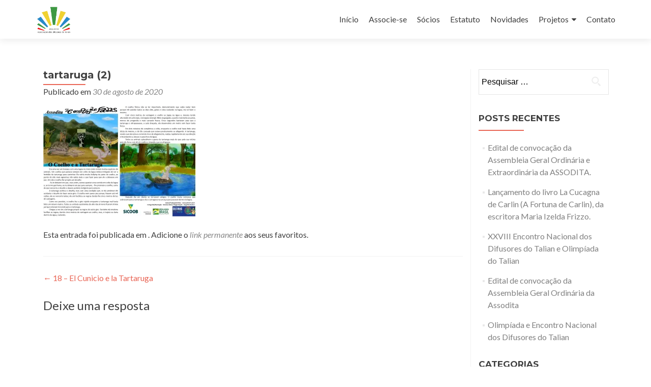

--- FILE ---
content_type: text/html; charset=UTF-8
request_url: https://mail.assodita.org.br/2020/08/30/18-el-cunicio-e-la-tartaruga/tartaruga-2/
body_size: 51547
content:
<!DOCTYPE html>

<html lang="pt-BR">

<head>

<meta charset="UTF-8">
<meta name="viewport" content="width=device-width, initial-scale=1">
<link rel="profile" href="http://gmpg.org/xfn/11">
<link rel="pingback" href="https://mail.assodita.org.br/xmlrpc.php">

<meta name='robots' content='index, follow, max-image-preview:large, max-snippet:-1, max-video-preview:-1' />

	<!-- This site is optimized with the Yoast SEO plugin v22.4 - https://yoast.com/wordpress/plugins/seo/ -->
	<title>tartaruga (2) - ASSODITA</title>
	<link rel="canonical" href="https://mail.assodita.org.br/2020/08/30/18-el-cunicio-e-la-tartaruga/tartaruga-2/" />
	<meta property="og:locale" content="pt_BR" />
	<meta property="og:type" content="article" />
	<meta property="og:title" content="tartaruga (2) - ASSODITA" />
	<meta property="og:url" content="https://mail.assodita.org.br/2020/08/30/18-el-cunicio-e-la-tartaruga/tartaruga-2/" />
	<meta property="og:site_name" content="ASSODITA" />
	<meta property="og:image" content="https://mail.assodita.org.br/2020/08/30/18-el-cunicio-e-la-tartaruga/tartaruga-2" />
	<meta property="og:image:width" content="1356" />
	<meta property="og:image:height" content="983" />
	<meta property="og:image:type" content="image/jpeg" />
	<meta name="twitter:card" content="summary_large_image" />
	<script type="application/ld+json" class="yoast-schema-graph">{"@context":"https://schema.org","@graph":[{"@type":"WebPage","@id":"https://mail.assodita.org.br/2020/08/30/18-el-cunicio-e-la-tartaruga/tartaruga-2/","url":"https://mail.assodita.org.br/2020/08/30/18-el-cunicio-e-la-tartaruga/tartaruga-2/","name":"tartaruga (2) - ASSODITA","isPartOf":{"@id":"https://assodita.org.br/#website"},"primaryImageOfPage":{"@id":"https://mail.assodita.org.br/2020/08/30/18-el-cunicio-e-la-tartaruga/tartaruga-2/#primaryimage"},"image":{"@id":"https://mail.assodita.org.br/2020/08/30/18-el-cunicio-e-la-tartaruga/tartaruga-2/#primaryimage"},"thumbnailUrl":"https://i0.wp.com/mail.assodita.org.br/wp-content/uploads/2020/08/tartaruga-2.jpg?fit=1356%2C983&ssl=1","datePublished":"2020-08-30T21:00:50+00:00","dateModified":"2020-08-30T21:00:50+00:00","breadcrumb":{"@id":"https://mail.assodita.org.br/2020/08/30/18-el-cunicio-e-la-tartaruga/tartaruga-2/#breadcrumb"},"inLanguage":"pt-BR","potentialAction":[{"@type":"ReadAction","target":["https://mail.assodita.org.br/2020/08/30/18-el-cunicio-e-la-tartaruga/tartaruga-2/"]}]},{"@type":"ImageObject","inLanguage":"pt-BR","@id":"https://mail.assodita.org.br/2020/08/30/18-el-cunicio-e-la-tartaruga/tartaruga-2/#primaryimage","url":"https://i0.wp.com/mail.assodita.org.br/wp-content/uploads/2020/08/tartaruga-2.jpg?fit=1356%2C983&ssl=1","contentUrl":"https://i0.wp.com/mail.assodita.org.br/wp-content/uploads/2020/08/tartaruga-2.jpg?fit=1356%2C983&ssl=1"},{"@type":"BreadcrumbList","@id":"https://mail.assodita.org.br/2020/08/30/18-el-cunicio-e-la-tartaruga/tartaruga-2/#breadcrumb","itemListElement":[{"@type":"ListItem","position":1,"name":"Início","item":"https://assodita.org.br/"},{"@type":"ListItem","position":2,"name":"18 &#8211; El Cunìcio e la Tartaruga","item":"https://mail.assodita.org.br/2020/08/30/18-el-cunicio-e-la-tartaruga/"},{"@type":"ListItem","position":3,"name":"tartaruga (2)"}]},{"@type":"WebSite","@id":"https://assodita.org.br/#website","url":"https://assodita.org.br/","name":"ASSODITA","description":"Associação dos Difusores do Talian","publisher":{"@id":"https://assodita.org.br/#organization"},"potentialAction":[{"@type":"SearchAction","target":{"@type":"EntryPoint","urlTemplate":"https://assodita.org.br/?s={search_term_string}"},"query-input":"required name=search_term_string"}],"inLanguage":"pt-BR"},{"@type":"Organization","@id":"https://assodita.org.br/#organization","name":"Assodita - Associação dos difusores do Talian","url":"https://assodita.org.br/","logo":{"@type":"ImageObject","inLanguage":"pt-BR","@id":"https://assodita.org.br/#/schema/logo/image/","url":"https://i0.wp.com/assodita.org.br/wp-content/uploads/2015/11/logo-site.png?fit=200%2C34&ssl=1","contentUrl":"https://i0.wp.com/assodita.org.br/wp-content/uploads/2015/11/logo-site.png?fit=200%2C34&ssl=1","width":200,"height":34,"caption":"Assodita - Associação dos difusores do Talian"},"image":{"@id":"https://assodita.org.br/#/schema/logo/image/"}}]}</script>
	<!-- / Yoast SEO plugin. -->


<link rel='dns-prefetch' href='//platform-api.sharethis.com' />
<link rel='dns-prefetch' href='//stats.wp.com' />
<link rel='dns-prefetch' href='//fonts.googleapis.com' />
<link rel='dns-prefetch' href='//v0.wordpress.com' />
<link rel='dns-prefetch' href='//i0.wp.com' />
<link rel='dns-prefetch' href='//jetpack.wordpress.com' />
<link rel='dns-prefetch' href='//s0.wp.com' />
<link rel='dns-prefetch' href='//public-api.wordpress.com' />
<link rel='dns-prefetch' href='//0.gravatar.com' />
<link rel='dns-prefetch' href='//1.gravatar.com' />
<link rel='dns-prefetch' href='//2.gravatar.com' />
<link rel='dns-prefetch' href='//widgets.wp.com' />
<link rel='dns-prefetch' href='//c0.wp.com' />
<link rel="alternate" type="application/rss+xml" title="Feed para ASSODITA &raquo;" href="https://mail.assodita.org.br/feed/" />
<link rel="alternate" type="application/rss+xml" title="Feed de comentários para ASSODITA &raquo;" href="https://mail.assodita.org.br/comments/feed/" />
<link rel="alternate" type="application/rss+xml" title="Feed de comentários para ASSODITA &raquo; tartaruga (2)" href="https://mail.assodita.org.br/2020/08/30/18-el-cunicio-e-la-tartaruga/tartaruga-2/feed/" />
<script type="text/javascript">
/* <![CDATA[ */
window._wpemojiSettings = {"baseUrl":"https:\/\/s.w.org\/images\/core\/emoji\/15.0.3\/72x72\/","ext":".png","svgUrl":"https:\/\/s.w.org\/images\/core\/emoji\/15.0.3\/svg\/","svgExt":".svg","source":{"concatemoji":"https:\/\/mail.assodita.org.br\/wp-includes\/js\/wp-emoji-release.min.js?ver=6.5.7"}};
/*! This file is auto-generated */
!function(i,n){var o,s,e;function c(e){try{var t={supportTests:e,timestamp:(new Date).valueOf()};sessionStorage.setItem(o,JSON.stringify(t))}catch(e){}}function p(e,t,n){e.clearRect(0,0,e.canvas.width,e.canvas.height),e.fillText(t,0,0);var t=new Uint32Array(e.getImageData(0,0,e.canvas.width,e.canvas.height).data),r=(e.clearRect(0,0,e.canvas.width,e.canvas.height),e.fillText(n,0,0),new Uint32Array(e.getImageData(0,0,e.canvas.width,e.canvas.height).data));return t.every(function(e,t){return e===r[t]})}function u(e,t,n){switch(t){case"flag":return n(e,"\ud83c\udff3\ufe0f\u200d\u26a7\ufe0f","\ud83c\udff3\ufe0f\u200b\u26a7\ufe0f")?!1:!n(e,"\ud83c\uddfa\ud83c\uddf3","\ud83c\uddfa\u200b\ud83c\uddf3")&&!n(e,"\ud83c\udff4\udb40\udc67\udb40\udc62\udb40\udc65\udb40\udc6e\udb40\udc67\udb40\udc7f","\ud83c\udff4\u200b\udb40\udc67\u200b\udb40\udc62\u200b\udb40\udc65\u200b\udb40\udc6e\u200b\udb40\udc67\u200b\udb40\udc7f");case"emoji":return!n(e,"\ud83d\udc26\u200d\u2b1b","\ud83d\udc26\u200b\u2b1b")}return!1}function f(e,t,n){var r="undefined"!=typeof WorkerGlobalScope&&self instanceof WorkerGlobalScope?new OffscreenCanvas(300,150):i.createElement("canvas"),a=r.getContext("2d",{willReadFrequently:!0}),o=(a.textBaseline="top",a.font="600 32px Arial",{});return e.forEach(function(e){o[e]=t(a,e,n)}),o}function t(e){var t=i.createElement("script");t.src=e,t.defer=!0,i.head.appendChild(t)}"undefined"!=typeof Promise&&(o="wpEmojiSettingsSupports",s=["flag","emoji"],n.supports={everything:!0,everythingExceptFlag:!0},e=new Promise(function(e){i.addEventListener("DOMContentLoaded",e,{once:!0})}),new Promise(function(t){var n=function(){try{var e=JSON.parse(sessionStorage.getItem(o));if("object"==typeof e&&"number"==typeof e.timestamp&&(new Date).valueOf()<e.timestamp+604800&&"object"==typeof e.supportTests)return e.supportTests}catch(e){}return null}();if(!n){if("undefined"!=typeof Worker&&"undefined"!=typeof OffscreenCanvas&&"undefined"!=typeof URL&&URL.createObjectURL&&"undefined"!=typeof Blob)try{var e="postMessage("+f.toString()+"("+[JSON.stringify(s),u.toString(),p.toString()].join(",")+"));",r=new Blob([e],{type:"text/javascript"}),a=new Worker(URL.createObjectURL(r),{name:"wpTestEmojiSupports"});return void(a.onmessage=function(e){c(n=e.data),a.terminate(),t(n)})}catch(e){}c(n=f(s,u,p))}t(n)}).then(function(e){for(var t in e)n.supports[t]=e[t],n.supports.everything=n.supports.everything&&n.supports[t],"flag"!==t&&(n.supports.everythingExceptFlag=n.supports.everythingExceptFlag&&n.supports[t]);n.supports.everythingExceptFlag=n.supports.everythingExceptFlag&&!n.supports.flag,n.DOMReady=!1,n.readyCallback=function(){n.DOMReady=!0}}).then(function(){return e}).then(function(){var e;n.supports.everything||(n.readyCallback(),(e=n.source||{}).concatemoji?t(e.concatemoji):e.wpemoji&&e.twemoji&&(t(e.twemoji),t(e.wpemoji)))}))}((window,document),window._wpemojiSettings);
/* ]]> */
</script>
<link rel='stylesheet' id='bxslider-css-css' href='https://mail.assodita.org.br/wp-content/plugins/kiwi-logo-carousel/third-party/jquery.bxslider/jquery.bxslider.css?ver=6.5.7' type='text/css' media='' />
<link rel='stylesheet' id='kiwi-logo-carousel-styles-css' href='https://mail.assodita.org.br/wp-content/plugins/kiwi-logo-carousel/custom-styles.css?ver=6.5.7' type='text/css' media='' />
<style id='wp-emoji-styles-inline-css' type='text/css'>

	img.wp-smiley, img.emoji {
		display: inline !important;
		border: none !important;
		box-shadow: none !important;
		height: 1em !important;
		width: 1em !important;
		margin: 0 0.07em !important;
		vertical-align: -0.1em !important;
		background: none !important;
		padding: 0 !important;
	}
</style>
<link rel='stylesheet' id='wp-block-library-css' href='https://c0.wp.com/c/6.5.7/wp-includes/css/dist/block-library/style.min.css' type='text/css' media='all' />
<style id='wp-block-library-inline-css' type='text/css'>
.has-text-align-justify{text-align:justify;}
</style>
<link rel='stylesheet' id='mediaelement-css' href='https://c0.wp.com/c/6.5.7/wp-includes/js/mediaelement/mediaelementplayer-legacy.min.css' type='text/css' media='all' />
<link rel='stylesheet' id='wp-mediaelement-css' href='https://c0.wp.com/c/6.5.7/wp-includes/js/mediaelement/wp-mediaelement.min.css' type='text/css' media='all' />
<style id='jetpack-sharing-buttons-style-inline-css' type='text/css'>
.jetpack-sharing-buttons__services-list{display:flex;flex-direction:row;flex-wrap:wrap;gap:0;list-style-type:none;margin:5px;padding:0}.jetpack-sharing-buttons__services-list.has-small-icon-size{font-size:12px}.jetpack-sharing-buttons__services-list.has-normal-icon-size{font-size:16px}.jetpack-sharing-buttons__services-list.has-large-icon-size{font-size:24px}.jetpack-sharing-buttons__services-list.has-huge-icon-size{font-size:36px}@media print{.jetpack-sharing-buttons__services-list{display:none!important}}.editor-styles-wrapper .wp-block-jetpack-sharing-buttons{gap:0;padding-inline-start:0}ul.jetpack-sharing-buttons__services-list.has-background{padding:1.25em 2.375em}
</style>
<style id='classic-theme-styles-inline-css' type='text/css'>
/*! This file is auto-generated */
.wp-block-button__link{color:#fff;background-color:#32373c;border-radius:9999px;box-shadow:none;text-decoration:none;padding:calc(.667em + 2px) calc(1.333em + 2px);font-size:1.125em}.wp-block-file__button{background:#32373c;color:#fff;text-decoration:none}
</style>
<style id='global-styles-inline-css' type='text/css'>
body{--wp--preset--color--black: #000000;--wp--preset--color--cyan-bluish-gray: #abb8c3;--wp--preset--color--white: #ffffff;--wp--preset--color--pale-pink: #f78da7;--wp--preset--color--vivid-red: #cf2e2e;--wp--preset--color--luminous-vivid-orange: #ff6900;--wp--preset--color--luminous-vivid-amber: #fcb900;--wp--preset--color--light-green-cyan: #7bdcb5;--wp--preset--color--vivid-green-cyan: #00d084;--wp--preset--color--pale-cyan-blue: #8ed1fc;--wp--preset--color--vivid-cyan-blue: #0693e3;--wp--preset--color--vivid-purple: #9b51e0;--wp--preset--gradient--vivid-cyan-blue-to-vivid-purple: linear-gradient(135deg,rgba(6,147,227,1) 0%,rgb(155,81,224) 100%);--wp--preset--gradient--light-green-cyan-to-vivid-green-cyan: linear-gradient(135deg,rgb(122,220,180) 0%,rgb(0,208,130) 100%);--wp--preset--gradient--luminous-vivid-amber-to-luminous-vivid-orange: linear-gradient(135deg,rgba(252,185,0,1) 0%,rgba(255,105,0,1) 100%);--wp--preset--gradient--luminous-vivid-orange-to-vivid-red: linear-gradient(135deg,rgba(255,105,0,1) 0%,rgb(207,46,46) 100%);--wp--preset--gradient--very-light-gray-to-cyan-bluish-gray: linear-gradient(135deg,rgb(238,238,238) 0%,rgb(169,184,195) 100%);--wp--preset--gradient--cool-to-warm-spectrum: linear-gradient(135deg,rgb(74,234,220) 0%,rgb(151,120,209) 20%,rgb(207,42,186) 40%,rgb(238,44,130) 60%,rgb(251,105,98) 80%,rgb(254,248,76) 100%);--wp--preset--gradient--blush-light-purple: linear-gradient(135deg,rgb(255,206,236) 0%,rgb(152,150,240) 100%);--wp--preset--gradient--blush-bordeaux: linear-gradient(135deg,rgb(254,205,165) 0%,rgb(254,45,45) 50%,rgb(107,0,62) 100%);--wp--preset--gradient--luminous-dusk: linear-gradient(135deg,rgb(255,203,112) 0%,rgb(199,81,192) 50%,rgb(65,88,208) 100%);--wp--preset--gradient--pale-ocean: linear-gradient(135deg,rgb(255,245,203) 0%,rgb(182,227,212) 50%,rgb(51,167,181) 100%);--wp--preset--gradient--electric-grass: linear-gradient(135deg,rgb(202,248,128) 0%,rgb(113,206,126) 100%);--wp--preset--gradient--midnight: linear-gradient(135deg,rgb(2,3,129) 0%,rgb(40,116,252) 100%);--wp--preset--font-size--small: 13px;--wp--preset--font-size--medium: 20px;--wp--preset--font-size--large: 36px;--wp--preset--font-size--x-large: 42px;--wp--preset--spacing--20: 0.44rem;--wp--preset--spacing--30: 0.67rem;--wp--preset--spacing--40: 1rem;--wp--preset--spacing--50: 1.5rem;--wp--preset--spacing--60: 2.25rem;--wp--preset--spacing--70: 3.38rem;--wp--preset--spacing--80: 5.06rem;--wp--preset--shadow--natural: 6px 6px 9px rgba(0, 0, 0, 0.2);--wp--preset--shadow--deep: 12px 12px 50px rgba(0, 0, 0, 0.4);--wp--preset--shadow--sharp: 6px 6px 0px rgba(0, 0, 0, 0.2);--wp--preset--shadow--outlined: 6px 6px 0px -3px rgba(255, 255, 255, 1), 6px 6px rgba(0, 0, 0, 1);--wp--preset--shadow--crisp: 6px 6px 0px rgba(0, 0, 0, 1);}:where(.is-layout-flex){gap: 0.5em;}:where(.is-layout-grid){gap: 0.5em;}body .is-layout-flex{display: flex;}body .is-layout-flex{flex-wrap: wrap;align-items: center;}body .is-layout-flex > *{margin: 0;}body .is-layout-grid{display: grid;}body .is-layout-grid > *{margin: 0;}:where(.wp-block-columns.is-layout-flex){gap: 2em;}:where(.wp-block-columns.is-layout-grid){gap: 2em;}:where(.wp-block-post-template.is-layout-flex){gap: 1.25em;}:where(.wp-block-post-template.is-layout-grid){gap: 1.25em;}.has-black-color{color: var(--wp--preset--color--black) !important;}.has-cyan-bluish-gray-color{color: var(--wp--preset--color--cyan-bluish-gray) !important;}.has-white-color{color: var(--wp--preset--color--white) !important;}.has-pale-pink-color{color: var(--wp--preset--color--pale-pink) !important;}.has-vivid-red-color{color: var(--wp--preset--color--vivid-red) !important;}.has-luminous-vivid-orange-color{color: var(--wp--preset--color--luminous-vivid-orange) !important;}.has-luminous-vivid-amber-color{color: var(--wp--preset--color--luminous-vivid-amber) !important;}.has-light-green-cyan-color{color: var(--wp--preset--color--light-green-cyan) !important;}.has-vivid-green-cyan-color{color: var(--wp--preset--color--vivid-green-cyan) !important;}.has-pale-cyan-blue-color{color: var(--wp--preset--color--pale-cyan-blue) !important;}.has-vivid-cyan-blue-color{color: var(--wp--preset--color--vivid-cyan-blue) !important;}.has-vivid-purple-color{color: var(--wp--preset--color--vivid-purple) !important;}.has-black-background-color{background-color: var(--wp--preset--color--black) !important;}.has-cyan-bluish-gray-background-color{background-color: var(--wp--preset--color--cyan-bluish-gray) !important;}.has-white-background-color{background-color: var(--wp--preset--color--white) !important;}.has-pale-pink-background-color{background-color: var(--wp--preset--color--pale-pink) !important;}.has-vivid-red-background-color{background-color: var(--wp--preset--color--vivid-red) !important;}.has-luminous-vivid-orange-background-color{background-color: var(--wp--preset--color--luminous-vivid-orange) !important;}.has-luminous-vivid-amber-background-color{background-color: var(--wp--preset--color--luminous-vivid-amber) !important;}.has-light-green-cyan-background-color{background-color: var(--wp--preset--color--light-green-cyan) !important;}.has-vivid-green-cyan-background-color{background-color: var(--wp--preset--color--vivid-green-cyan) !important;}.has-pale-cyan-blue-background-color{background-color: var(--wp--preset--color--pale-cyan-blue) !important;}.has-vivid-cyan-blue-background-color{background-color: var(--wp--preset--color--vivid-cyan-blue) !important;}.has-vivid-purple-background-color{background-color: var(--wp--preset--color--vivid-purple) !important;}.has-black-border-color{border-color: var(--wp--preset--color--black) !important;}.has-cyan-bluish-gray-border-color{border-color: var(--wp--preset--color--cyan-bluish-gray) !important;}.has-white-border-color{border-color: var(--wp--preset--color--white) !important;}.has-pale-pink-border-color{border-color: var(--wp--preset--color--pale-pink) !important;}.has-vivid-red-border-color{border-color: var(--wp--preset--color--vivid-red) !important;}.has-luminous-vivid-orange-border-color{border-color: var(--wp--preset--color--luminous-vivid-orange) !important;}.has-luminous-vivid-amber-border-color{border-color: var(--wp--preset--color--luminous-vivid-amber) !important;}.has-light-green-cyan-border-color{border-color: var(--wp--preset--color--light-green-cyan) !important;}.has-vivid-green-cyan-border-color{border-color: var(--wp--preset--color--vivid-green-cyan) !important;}.has-pale-cyan-blue-border-color{border-color: var(--wp--preset--color--pale-cyan-blue) !important;}.has-vivid-cyan-blue-border-color{border-color: var(--wp--preset--color--vivid-cyan-blue) !important;}.has-vivid-purple-border-color{border-color: var(--wp--preset--color--vivid-purple) !important;}.has-vivid-cyan-blue-to-vivid-purple-gradient-background{background: var(--wp--preset--gradient--vivid-cyan-blue-to-vivid-purple) !important;}.has-light-green-cyan-to-vivid-green-cyan-gradient-background{background: var(--wp--preset--gradient--light-green-cyan-to-vivid-green-cyan) !important;}.has-luminous-vivid-amber-to-luminous-vivid-orange-gradient-background{background: var(--wp--preset--gradient--luminous-vivid-amber-to-luminous-vivid-orange) !important;}.has-luminous-vivid-orange-to-vivid-red-gradient-background{background: var(--wp--preset--gradient--luminous-vivid-orange-to-vivid-red) !important;}.has-very-light-gray-to-cyan-bluish-gray-gradient-background{background: var(--wp--preset--gradient--very-light-gray-to-cyan-bluish-gray) !important;}.has-cool-to-warm-spectrum-gradient-background{background: var(--wp--preset--gradient--cool-to-warm-spectrum) !important;}.has-blush-light-purple-gradient-background{background: var(--wp--preset--gradient--blush-light-purple) !important;}.has-blush-bordeaux-gradient-background{background: var(--wp--preset--gradient--blush-bordeaux) !important;}.has-luminous-dusk-gradient-background{background: var(--wp--preset--gradient--luminous-dusk) !important;}.has-pale-ocean-gradient-background{background: var(--wp--preset--gradient--pale-ocean) !important;}.has-electric-grass-gradient-background{background: var(--wp--preset--gradient--electric-grass) !important;}.has-midnight-gradient-background{background: var(--wp--preset--gradient--midnight) !important;}.has-small-font-size{font-size: var(--wp--preset--font-size--small) !important;}.has-medium-font-size{font-size: var(--wp--preset--font-size--medium) !important;}.has-large-font-size{font-size: var(--wp--preset--font-size--large) !important;}.has-x-large-font-size{font-size: var(--wp--preset--font-size--x-large) !important;}
.wp-block-navigation a:where(:not(.wp-element-button)){color: inherit;}
:where(.wp-block-post-template.is-layout-flex){gap: 1.25em;}:where(.wp-block-post-template.is-layout-grid){gap: 1.25em;}
:where(.wp-block-columns.is-layout-flex){gap: 2em;}:where(.wp-block-columns.is-layout-grid){gap: 2em;}
.wp-block-pullquote{font-size: 1.5em;line-height: 1.6;}
</style>
<link rel='stylesheet' id='zerif_font-css' href='//fonts.googleapis.com/css?family=Lato%3A300%2C400%2C700%2C400italic%7CMontserrat%3A400%2C700%7CHomemade+Apple&#038;subset=latin%2Clatin-ext' type='text/css' media='all' />
<link rel='stylesheet' id='zerif_font_all-css' href='//fonts.googleapis.com/css?family=Open+Sans%3A300%2C300italic%2C400%2C400italic%2C600%2C600italic%2C700%2C700italic%2C800%2C800italic&#038;subset=latin&#038;ver=6.5.7' type='text/css' media='all' />
<link rel='stylesheet' id='zerif_bootstrap_style-css' href='https://mail.assodita.org.br/wp-content/themes/zerif-lite/css/bootstrap.css?ver=6.5.7' type='text/css' media='all' />
<link rel='stylesheet' id='zerif_fontawesome-css' href='https://mail.assodita.org.br/wp-content/themes/zerif-lite/css/font-awesome.min.css?ver=v1' type='text/css' media='all' />
<link rel='stylesheet' id='zerif_style-css' href='https://mail.assodita.org.br/wp-content/themes/zerif-lite/style.css?ver=v1' type='text/css' media='all' />
<style id='zerif_style-inline-css' type='text/css'>
body.home.page:not(.page-template-template-frontpage) {
			background-image: none !important;
		}
</style>
<link rel='stylesheet' id='zerif_responsive_style-css' href='https://mail.assodita.org.br/wp-content/themes/zerif-lite/css/responsive.css?ver=v1' type='text/css' media='all' />
<!--[if lt IE 9]>
<link rel='stylesheet' id='zerif_ie_style-css' href='https://mail.assodita.org.br/wp-content/themes/zerif-lite/css/ie.css?ver=v1' type='text/css' media='all' />
<![endif]-->
<link rel='stylesheet' id='msl-main-css' href='https://mail.assodita.org.br/wp-content/plugins/master-slider/public/assets/css/masterslider.main.css?ver=3.9.8' type='text/css' media='all' />
<link rel='stylesheet' id='msl-custom-css' href='https://mail.assodita.org.br/wp-content/uploads/master-slider/custom.css?ver=10.3' type='text/css' media='all' />
<link rel='stylesheet' id='jetpack_css-css' href='https://c0.wp.com/p/jetpack/13.3.2/css/jetpack.css' type='text/css' media='all' />
<script type="text/javascript" src="https://c0.wp.com/c/6.5.7/wp-includes/js/jquery/jquery.min.js" id="jquery-core-js"></script>
<script type="text/javascript" src="https://c0.wp.com/c/6.5.7/wp-includes/js/jquery/jquery-migrate.min.js" id="jquery-migrate-js"></script>
<!--[if lt IE 9]>
<script type="text/javascript" src="https://mail.assodita.org.br/wp-content/themes/zerif-lite/js/html5.js?ver=6.5.7" id="zerif_html5-js"></script>
<![endif]-->
<script type="text/javascript" src="//platform-api.sharethis.com/js/sharethis.js#source=googleanalytics-wordpress#product=ga&amp;property=5f5e7c68a86c6e0012410ffa" id="googleanalytics-platform-sharethis-js"></script>
<link rel="https://api.w.org/" href="https://mail.assodita.org.br/wp-json/" /><link rel="alternate" type="application/json" href="https://mail.assodita.org.br/wp-json/wp/v2/media/823" /><link rel="EditURI" type="application/rsd+xml" title="RSD" href="https://mail.assodita.org.br/xmlrpc.php?rsd" />
<meta name="generator" content="WordPress 6.5.7" />
<link rel='shortlink' href='https://wp.me/a6CRwu-dh' />
<link rel="alternate" type="application/json+oembed" href="https://mail.assodita.org.br/wp-json/oembed/1.0/embed?url=https%3A%2F%2Fmail.assodita.org.br%2F2020%2F08%2F30%2F18-el-cunicio-e-la-tartaruga%2Ftartaruga-2%2F" />
<link rel="alternate" type="text/xml+oembed" href="https://mail.assodita.org.br/wp-json/oembed/1.0/embed?url=https%3A%2F%2Fmail.assodita.org.br%2F2020%2F08%2F30%2F18-el-cunicio-e-la-tartaruga%2Ftartaruga-2%2F&#038;format=xml" />
<style type="text/css">
    .calnk a:hover {
        background-position:0 0;
        text-decoration:none;  
        color:#000000;
        border-bottom:1px dotted #000000;
     }
    .calnk a:visited {
        text-decoration:none;
        color:#000000;
        border-bottom:1px dotted #000000;
    }
    .calnk a {
        text-decoration:none; 
        color:#000000; 
        border-bottom:1px dotted #000000;
    }
    .calnk a span { 
        display:none; 
    }
    .calnk a:hover span {
        color:#333333; 
        background:#F6F79B; 
        display:block;
        position:absolute; 
        margin-top:1px; 
        padding:5px; 
        width:150px; 
        z-index:100;
        line-height:1.2em;
    }
    .calendar-table {
        border:0 !important;
        width:100% !important;
        border-collapse:separate !important;
        border-spacing:2px !important;
    }
    .calendar-heading {
        height:25px;
        text-align:center;
        background-color:#E4EBE3;
    }
    .calendar-next {
        width:20%;
        text-align:center;
        border:none;
    }
    .calendar-prev {
        width:20%;
        text-align:center;
        border:none;
    }
    .calendar-month {
        width:60%;
        text-align:center;
        font-weight:bold;
        border:none;
    }
    .normal-day-heading {
        text-align:center;
        width:25px;
        height:25px;
        font-size:0.8em;
        border:1px solid #DFE6DE;
        background-color:#EBF2EA;
    }
    .weekend-heading {
        text-align:center;
        width:25px;
        height:25px;
        font-size:0.8em;
        border:1px solid #DFE6DE;
        background-color:#EBF2EA;
        color:#FF0000;
    }
    .day-with-date {
        vertical-align:text-top;
        text-align:left;
        width:60px;
        height:60px;
        border:1px solid #DFE6DE;
    }
    .no-events {

    }
    .day-without-date {
        width:60px;
        height:60px;
        border:1px solid #E9F0E8;
    }
    span.weekend {
        color:#FF0000;
    }
    .current-day {
        vertical-align:text-top;
        text-align:left;
        width:60px;
        height:60px;
        border:1px solid #BFBFBF;
        background-color:#E4EBE3;
    }
    span.event {
        font-size:0.75em;
    }
    .kjo-link {
        font-size:0.75em;
        text-align:center;
    }
    .calendar-date-switcher {
        height:25px;
        text-align:center;
        border:1px solid #D6DED5;
        background-color:#E4EBE3;
    }
    .calendar-date-switcher form {
        margin:2px;
    }
    .calendar-date-switcher input {
        border:1px #D6DED5 solid;
        margin:0;
    }
    .calendar-date-switcher input[type=submit] {
        padding:3px 10px;
    }
    .calendar-date-switcher select {
        border:1px #D6DED5 solid;
        margin:0;
    }
    .calnk a:hover span span.event-title {
        padding:0;
        text-align:center;
        font-weight:bold;
        font-size:1.2em;
        margin-left:0px;
    }
    .calnk a:hover span span.event-title-break {
        width:96%;
        text-align:center;
        height:1px;
        margin-top:5px;
        margin-right:2%;
        padding:0;
        background-color:#000000;
        margin-left:0px;
    }
    .calnk a:hover span span.event-content-break {
        width:96%;
        text-align:center;
        height:1px;
        margin-top:5px;
        margin-right:2%;
        padding:0;
        background-color:#000000;
        margin-left:0px;
    }
    .page-upcoming-events {
        font-size:80%;
    }
    .page-todays-events {
        font-size:80%;
    }
    .calendar-table table,tbody,tr,td {
        margin:0 !important;
        padding:0 !important;
    }
    table.calendar-table {
        margin-bottom:5px !important;
    }
    .cat-key {
        width:100%;
        margin-top:30px;
        padding:5px;
        border:0 !important;
    }
    .cal-separate {
       border:0 !important;
       margin-top:10px;
    }
    table.cat-key {
       margin-top:5px !important;
       border:1px solid #DFE6DE !important;
       border-collapse:separate !important;
       border-spacing:4px !important;
       margin-left:2px !important;
       width:99.5% !important;
       margin-bottom:5px !important;
    }
    .cat-key td {
       border:0 !important;
    }
</style>
<script type='text/javascript' data-cfasync='false'>var _mmunch = {'front': false, 'page': false, 'post': false, 'category': false, 'author': false, 'search': false, 'attachment': false, 'tag': false};_mmunch['post'] = true; _mmunch['postData'] = {"ID":823,"post_name":"tartaruga-2","post_title":"tartaruga (2)","post_type":"attachment","post_author":"2","post_status":"inherit"}; _mmunch['postCategories'] = []; _mmunch['postTags'] = false; _mmunch['postAuthor'] = {"name":"ASSODITA Assoc. do Difusores do Talian","ID":2};_mmunch['attachment'] = true;</script><script data-cfasync="false" src="//a.mailmunch.co/app/v1/site.js" id="mailmunch-script" data-plugin="mc_mm" data-mailmunch-site-id="102823" async></script><script>var ms_grabbing_curosr = 'https://mail.assodita.org.br/wp-content/plugins/master-slider/public/assets/css/common/grabbing.cur', ms_grab_curosr = 'https://mail.assodita.org.br/wp-content/plugins/master-slider/public/assets/css/common/grab.cur';</script>
<meta name="generator" content="MasterSlider 3.9.8 - Responsive Touch Image Slider | avt.li/msf" />
	<style>img#wpstats{display:none}</style>
		<script>
(function() {
	(function (i, s, o, g, r, a, m) {
		i['GoogleAnalyticsObject'] = r;
		i[r] = i[r] || function () {
				(i[r].q = i[r].q || []).push(arguments)
			}, i[r].l = 1 * new Date();
		a = s.createElement(o),
			m = s.getElementsByTagName(o)[0];
		a.async = 1;
		a.src = g;
		m.parentNode.insertBefore(a, m)
	})(window, document, 'script', 'https://google-analytics.com/analytics.js', 'ga');

	ga('create', 'UA-59103285-9', 'auto');
			ga('send', 'pageview');
	})();
</script>
<style type="text/css" id="custom-background-css">
body.custom-background { background-image: url("https://assodita.org.br/wp-content/uploads/2015/08/dezem-e1440599704210.jpg"); background-position: center top; background-size: auto; background-repeat: repeat; background-attachment: fixed; }
</style>
	<link rel="icon" href="https://i0.wp.com/mail.assodita.org.br/wp-content/uploads/2021/05/cropped-Assodita-1.jpeg?fit=32%2C32&#038;ssl=1" sizes="32x32" />
<link rel="icon" href="https://i0.wp.com/mail.assodita.org.br/wp-content/uploads/2021/05/cropped-Assodita-1.jpeg?fit=192%2C192&#038;ssl=1" sizes="192x192" />
<link rel="apple-touch-icon" href="https://i0.wp.com/mail.assodita.org.br/wp-content/uploads/2021/05/cropped-Assodita-1.jpeg?fit=180%2C180&#038;ssl=1" />
<meta name="msapplication-TileImage" content="https://i0.wp.com/mail.assodita.org.br/wp-content/uploads/2021/05/cropped-Assodita-1.jpeg?fit=270%2C270&#038;ssl=1" />

</head>


	<body class="attachment attachment-template-default single single-attachment postid-823 attachmentid-823 attachment-jpeg wp-custom-logo _masterslider _ms_version_3.9.8 group-blog" >



<div id="mobilebgfix">
	<div class="mobile-bg-fix-img-wrap">
		<div class="mobile-bg-fix-img"></div>
	</div>
	<div class="mobile-bg-fix-whole-site">


<header id="home" class="header" itemscope="itemscope" itemtype="http://schema.org/WPHeader">

	<div id="main-nav" class="navbar navbar-inverse bs-docs-nav" role="banner">

		<div class="container">

			
			<div class="navbar-header responsive-logo">

				<button class="navbar-toggle collapsed" type="button" data-toggle="collapse" data-target=".bs-navbar-collapse">

				<span class="sr-only">Alternar navegação</span>

				<span class="icon-bar"></span>

				<span class="icon-bar"></span>

				<span class="icon-bar"></span>

				</button>

					<div class="navbar-brand" itemscope itemtype="http://schema.org/Organization">

						<a href="https://mail.assodita.org.br/" class="custom-logo-link" rel="home"><img width="1028" height="904" src="https://i0.wp.com/mail.assodita.org.br/wp-content/uploads/2021/05/cropped-Assodita.jpeg?fit=1028%2C904&amp;ssl=1" class="custom-logo" alt="ASSODITA" decoding="async" fetchpriority="high" srcset="https://i0.wp.com/mail.assodita.org.br/wp-content/uploads/2021/05/cropped-Assodita.jpeg?w=1028&amp;ssl=1 1028w, https://i0.wp.com/mail.assodita.org.br/wp-content/uploads/2021/05/cropped-Assodita.jpeg?resize=300%2C264&amp;ssl=1 300w, https://i0.wp.com/mail.assodita.org.br/wp-content/uploads/2021/05/cropped-Assodita.jpeg?resize=1024%2C900&amp;ssl=1 1024w, https://i0.wp.com/mail.assodita.org.br/wp-content/uploads/2021/05/cropped-Assodita.jpeg?resize=768%2C675&amp;ssl=1 768w" sizes="(max-width: 1028px) 100vw, 1028px" data-attachment-id="1013" data-permalink="https://mail.assodita.org.br/cropped-assodita-jpeg/" data-orig-file="https://i0.wp.com/mail.assodita.org.br/wp-content/uploads/2021/05/cropped-Assodita.jpeg?fit=1028%2C904&amp;ssl=1" data-orig-size="1028,904" data-comments-opened="1" data-image-meta="{&quot;aperture&quot;:&quot;0&quot;,&quot;credit&quot;:&quot;&quot;,&quot;camera&quot;:&quot;&quot;,&quot;caption&quot;:&quot;&quot;,&quot;created_timestamp&quot;:&quot;0&quot;,&quot;copyright&quot;:&quot;&quot;,&quot;focal_length&quot;:&quot;0&quot;,&quot;iso&quot;:&quot;0&quot;,&quot;shutter_speed&quot;:&quot;0&quot;,&quot;title&quot;:&quot;&quot;,&quot;orientation&quot;:&quot;0&quot;}" data-image-title="cropped-Assodita.jpeg" data-image-description="&lt;p&gt;https://assodita.org.br/wp-content/uploads/2021/05/cropped-Assodita.jpeg&lt;/p&gt;
" data-image-caption="" data-medium-file="https://i0.wp.com/mail.assodita.org.br/wp-content/uploads/2021/05/cropped-Assodita.jpeg?fit=300%2C264&amp;ssl=1" data-large-file="https://i0.wp.com/mail.assodita.org.br/wp-content/uploads/2021/05/cropped-Assodita.jpeg?fit=640%2C563&amp;ssl=1" /></a>
					</div> <!-- /.navbar-brand -->

				</div> <!-- /.navbar-header -->

					<nav class="navbar-collapse bs-navbar-collapse collapse" id="site-navigation" itemscope itemtype="http://schema.org/SiteNavigationElement">
			<a class="screen-reader-text skip-link" href="#content">Pular para o conteúdo</a>
			<ul id="menu-nav-principal" class="nav navbar-nav navbar-right responsive-nav main-nav-list"><li id="menu-item-17" class="menu-item menu-item-type-custom menu-item-object-custom menu-item-17"><a href="http://assodita.org.br">Início</a></li>
<li id="menu-item-16" class="menu-item menu-item-type-post_type menu-item-object-page menu-item-16"><a href="https://mail.assodita.org.br/associe-se/">Associe-se</a></li>
<li id="menu-item-55" class="menu-item menu-item-type-post_type menu-item-object-page menu-item-55"><a href="https://mail.assodita.org.br/socios/">Sócios</a></li>
<li id="menu-item-53" class="menu-item menu-item-type-post_type menu-item-object-page menu-item-53"><a href="https://mail.assodita.org.br/estatuto/">Estatuto</a></li>
<li id="menu-item-34" class="menu-item menu-item-type-post_type menu-item-object-page menu-item-34"><a href="https://mail.assodita.org.br/novidades/">Novidades</a></li>
<li id="menu-item-520" class="menu-item menu-item-type-taxonomy menu-item-object-category menu-item-has-children menu-item-520"><a href="https://mail.assodita.org.br/category/projetos/">Projetos</a>
<ul class="sub-menu">
	<li id="menu-item-522" class="menu-item menu-item-type-taxonomy menu-item-object-category menu-item-522"><a href="https://mail.assodita.org.br/category/projetos/lic-federal/">Lic Federal</a></li>
	<li id="menu-item-523" class="menu-item menu-item-type-taxonomy menu-item-object-category menu-item-523"><a href="https://mail.assodita.org.br/category/projetos/lic-estadual/">Lic Estadual</a></li>
	<li id="menu-item-524" class="menu-item menu-item-type-taxonomy menu-item-object-category menu-item-524"><a href="https://mail.assodita.org.br/category/projetos/fac-rs/">Fac RS</a></li>
	<li id="menu-item-525" class="menu-item menu-item-type-taxonomy menu-item-object-category menu-item-525"><a href="https://mail.assodita.org.br/category/projetos/outros-projetos/">Outros</a></li>
</ul>
</li>
<li id="menu-item-49" class="menu-item menu-item-type-custom menu-item-object-custom menu-item-49"><a href="http://assodita.org.br/contato">Contato</a></li>
</ul>		</nav>
		
		</div> <!-- /.container -->

		
	</div> <!-- /#main-nav -->
	<!-- / END TOP BAR -->

<div class="clear"></div>

</header> <!-- / END HOME SECTION  -->

<div id="content" class="site-content">

	<div class="container">
				<div class="content-left-wrap col-md-9">
						<div id="primary" class="content-area">
				<main itemscope itemtype="http://schema.org/WebPageElement" itemprop="mainContentOfPage" id="main" class="site-main">
				<article id="post-823" class="post-823 attachment type-attachment status-inherit hentry">

	<header class="entry-header">

		<h1 class="entry-title">tartaruga (2)</h1>

		<div class="entry-meta">

			<span class="posted-on">Publicado em <a href="https://mail.assodita.org.br/2020/08/30/18-el-cunicio-e-la-tartaruga/tartaruga-2/" rel="bookmark"><time class="entry-date published" datetime="2020-08-30T18:00:50-03:00">30 de agosto de 2020</time></a></span><span class="byline"> por <span class="author vcard"><a class="url fn n" href="https://mail.assodita.org.br/author/assodita/">ASSODITA Assoc. do Difusores do Talian</a></span></span>
		</div><!-- .entry-meta -->

	</header><!-- .entry-header -->

	<div class="entry-content">

		<div class='mailmunch-forms-before-post' style='display: none !important;'></div><p class="attachment"><a href='https://i0.wp.com/mail.assodita.org.br/wp-content/uploads/2020/08/tartaruga-2.jpg?ssl=1'><img decoding="async" width="300" height="217" src="https://i0.wp.com/mail.assodita.org.br/wp-content/uploads/2020/08/tartaruga-2.jpg?fit=300%2C217&amp;ssl=1" class="attachment-medium size-medium" alt="" srcset="https://i0.wp.com/mail.assodita.org.br/wp-content/uploads/2020/08/tartaruga-2.jpg?w=1356&amp;ssl=1 1356w, https://i0.wp.com/mail.assodita.org.br/wp-content/uploads/2020/08/tartaruga-2.jpg?resize=300%2C217&amp;ssl=1 300w, https://i0.wp.com/mail.assodita.org.br/wp-content/uploads/2020/08/tartaruga-2.jpg?resize=1024%2C742&amp;ssl=1 1024w, https://i0.wp.com/mail.assodita.org.br/wp-content/uploads/2020/08/tartaruga-2.jpg?resize=768%2C557&amp;ssl=1 768w, https://i0.wp.com/mail.assodita.org.br/wp-content/uploads/2020/08/tartaruga-2.jpg?w=1280&amp;ssl=1 1280w" sizes="(max-width: 300px) 100vw, 300px" data-attachment-id="823" data-permalink="https://mail.assodita.org.br/2020/08/30/18-el-cunicio-e-la-tartaruga/tartaruga-2/" data-orig-file="https://i0.wp.com/mail.assodita.org.br/wp-content/uploads/2020/08/tartaruga-2.jpg?fit=1356%2C983&amp;ssl=1" data-orig-size="1356,983" data-comments-opened="1" data-image-meta="{&quot;aperture&quot;:&quot;0&quot;,&quot;credit&quot;:&quot;&quot;,&quot;camera&quot;:&quot;&quot;,&quot;caption&quot;:&quot;&quot;,&quot;created_timestamp&quot;:&quot;0&quot;,&quot;copyright&quot;:&quot;&quot;,&quot;focal_length&quot;:&quot;0&quot;,&quot;iso&quot;:&quot;0&quot;,&quot;shutter_speed&quot;:&quot;0&quot;,&quot;title&quot;:&quot;&quot;,&quot;orientation&quot;:&quot;0&quot;}" data-image-title="tartaruga (2)" data-image-description="" data-image-caption="" data-medium-file="https://i0.wp.com/mail.assodita.org.br/wp-content/uploads/2020/08/tartaruga-2.jpg?fit=300%2C217&amp;ssl=1" data-large-file="https://i0.wp.com/mail.assodita.org.br/wp-content/uploads/2020/08/tartaruga-2.jpg?fit=640%2C464&amp;ssl=1" /></a></p><div class='mailmunch-forms-in-post-middle' style='display: none !important;'></div>
<div class='mailmunch-forms-after-post' style='display: none !important;'></div>
	</div><!-- .entry-content -->

	<footer class="entry-footer">

		Esta entrada foi publicada em . Adicione o <a href="https://mail.assodita.org.br/2020/08/30/18-el-cunicio-e-la-tartaruga/tartaruga-2/" rel="bookmark">link permanente</a> aos seus favoritos.
		
	</footer><!-- .entry-footer -->

</article><!-- #post-## -->

	<nav class="navigation post-navigation" aria-label="Posts">
		<h2 class="screen-reader-text">Navegação de Post</h2>
		<div class="nav-links"><div class="nav-previous"><a href="https://mail.assodita.org.br/2020/08/30/18-el-cunicio-e-la-tartaruga/" rel="prev"><span class="meta-nav">&larr;</span> 18 &#8211; El Cunìcio e la Tartaruga</a></div></div>
	</nav>
<div id="comments" class="comments-area">

	
	
	
		<div id="respond" class="comment-respond">
			<h3 id="reply-title" class="comment-reply-title">Deixe uma resposta<small><a rel="nofollow" id="cancel-comment-reply-link" href="/2020/08/30/18-el-cunicio-e-la-tartaruga/tartaruga-2/#respond" style="display:none;">Cancelar resposta</a></small></h3>			<form id="commentform" class="comment-form">
				<iframe
					title="Formulário de comentário"
					src="https://jetpack.wordpress.com/jetpack-comment/?blogid=97920226&#038;postid=823&#038;comment_registration=1&#038;require_name_email=1&#038;stc_enabled=0&#038;stb_enabled=0&#038;show_avatars=0&#038;avatar_default=mystery&#038;greeting=Deixe+uma+resposta&#038;jetpack_comments_nonce=b6e844da7e&#038;greeting_reply=Deixe+uma+resposta+para+%25s&#038;color_scheme=light&#038;lang=pt_BR&#038;jetpack_version=13.3.2&#038;show_cookie_consent=10&#038;has_cookie_consent=0&#038;is_current_user_subscribed=0&#038;token_key=%3Bnormal%3B&#038;sig=307e6658c04beb3eceaa84ac8a380f4216716cec#parent=https%3A%2F%2Fmail.assodita.org.br%2F2020%2F08%2F30%2F18-el-cunicio-e-la-tartaruga%2Ftartaruga-2%2F"
											name="jetpack_remote_comment"
						style="width:100%; height: 315px; border:0;"
										class="jetpack_remote_comment"
					id="jetpack_remote_comment"
					sandbox="allow-same-origin allow-top-navigation allow-scripts allow-forms allow-popups"
				>
									</iframe>
									<!--[if !IE]><!-->
					<script>
						document.addEventListener('DOMContentLoaded', function () {
							var commentForms = document.getElementsByClassName('jetpack_remote_comment');
							for (var i = 0; i < commentForms.length; i++) {
								commentForms[i].allowTransparency = false;
								commentForms[i].scrolling = 'no';
							}
						});
					</script>
					<!--<![endif]-->
							</form>
		</div>

		
		<input type="hidden" name="comment_parent" id="comment_parent" value="" />

		<p class="akismet_comment_form_privacy_notice">Esse site utiliza o Akismet para reduzir spam. <a href="https://akismet.com/privacy/" target="_blank">Aprenda como seus dados de comentários são processados</a>.</p>
</div><!-- #comments -->
				</main><!-- #main -->
			</div><!-- #primary -->
					</div><!-- .content-left-wrap -->
						<div class="sidebar-wrap col-md-3 content-left-wrap">
			

	<div id="secondary" class="widget-area" role="complementary">

		
		<aside id="search-2" class="widget widget_search"><form role="search" method="get" class="search-form" action="https://mail.assodita.org.br/">
				<label>
					<span class="screen-reader-text">Pesquisar por:</span>
					<input type="search" class="search-field" placeholder="Pesquisar &hellip;" value="" name="s" />
				</label>
				<input type="submit" class="search-submit" value="Pesquisar" />
			</form></aside>
		<aside id="recent-posts-2" class="widget widget_recent_entries">
		<h2 class="widget-title">Posts recentes</h2>
		<ul>
											<li>
					<a href="https://mail.assodita.org.br/2025/11/20/edital-de-convocacao-da-assembleia-geral-ordinaria-da-assodita-7/">Edital de convocação da Assembleia Geral Ordinária e Extraordinária da ASSODITA.</a>
									</li>
											<li>
					<a href="https://mail.assodita.org.br/2025/09/22/lancamento-do-livro-la-cucagna-de-carlin-a-fortuna-de-carlin-da-escritora-maria-izelda-frizzo/">Lançamento do livro La Cucagna de Carlin (A Fortuna de Carlin), da escritora Maria Izelda Frizzo.</a>
									</li>
											<li>
					<a href="https://mail.assodita.org.br/2024/12/13/xxviii-encontro-nacional-dos-difusores-do-talian-e-olimpiada-do-talian/">XXVIII Encontro Nacional dos Difusores do Talian e Olimpíada do Talian</a>
									</li>
											<li>
					<a href="https://mail.assodita.org.br/2024/12/04/edital-de-convocacao-da-assembleia-geral-ordinaria-da-assodita-6/">Edital de convocação da Assembleia Geral Ordinária da Assodita</a>
									</li>
											<li>
					<a href="https://mail.assodita.org.br/2024/11/22/olimpiada-e-encontro-nacional-dos-difusores-do-talian/">Olimpíada e Encontro Nacional dos Difusores do Talian</a>
									</li>
					</ul>

		</aside><aside id="nav_menu-3" class="widget widget_nav_menu"><h2 class="widget-title">Categorias</h2><div class="menu-categoria-posts-container"><ul id="menu-categoria-posts" class="menu"><li id="menu-item-527" class="menu-item menu-item-type-taxonomy menu-item-object-category menu-item-527"><a href="https://mail.assodita.org.br/category/documentos/">Documentos</a></li>
<li id="menu-item-528" class="menu-item menu-item-type-taxonomy menu-item-object-category menu-item-528"><a href="https://mail.assodita.org.br/category/eventos/">Eventos</a></li>
<li id="menu-item-529" class="menu-item menu-item-type-taxonomy menu-item-object-category menu-item-529"><a href="https://mail.assodita.org.br/category/musicas/">Músicas</a></li>
<li id="menu-item-530" class="menu-item menu-item-type-taxonomy menu-item-object-category menu-item-530"><a href="https://mail.assodita.org.br/category/enquetes/">Enquetes</a></li>
<li id="menu-item-531" class="menu-item menu-item-type-taxonomy menu-item-object-category menu-item-531"><a href="https://mail.assodita.org.br/category/noticias/">Notícias</a></li>
<li id="menu-item-532" class="menu-item menu-item-type-taxonomy menu-item-object-category menu-item-532"><a href="https://mail.assodita.org.br/category/poesias/">Poesias</a></li>
<li id="menu-item-533" class="menu-item menu-item-type-taxonomy menu-item-object-category menu-item-533"><a href="https://mail.assodita.org.br/category/livros/">Livros</a></li>
<li id="menu-item-535" class="menu-item menu-item-type-taxonomy menu-item-object-category menu-item-535"><a href="https://mail.assodita.org.br/category/acordo-ortografico/">Acordo Ortográfico</a></li>
<li id="menu-item-537" class="menu-item menu-item-type-taxonomy menu-item-object-category menu-item-has-children menu-item-537"><a href="https://mail.assodita.org.br/category/projetos/">Projetos</a>
<ul class="sub-menu">
	<li id="menu-item-539" class="menu-item menu-item-type-taxonomy menu-item-object-category menu-item-539"><a href="https://mail.assodita.org.br/category/projetos/lic-federal/">Lic Federal</a></li>
	<li id="menu-item-540" class="menu-item menu-item-type-taxonomy menu-item-object-category menu-item-540"><a href="https://mail.assodita.org.br/category/projetos/lic-estadual/">Lic Estadual</a></li>
	<li id="menu-item-542" class="menu-item menu-item-type-taxonomy menu-item-object-category menu-item-542"><a href="https://mail.assodita.org.br/category/projetos/fac-rs/">Fac RS</a></li>
	<li id="menu-item-536" class="menu-item menu-item-type-taxonomy menu-item-object-category menu-item-536"><a href="https://mail.assodita.org.br/category/outros/">Outros</a></li>
</ul>
</li>
</ul></div></aside>
		
	</div><!-- #secondary -->

			</div><!-- .sidebar-wrap -->
			</div><!-- .container -->

</div><!-- .site-content -->


<footer id="footer" itemscope="itemscope" itemtype="http://schema.org/WPFooter">

	
	<div class="container">

		
		<div class="col-md-3 company-details"><div class="zerif-footer-address"><span class="fa fa-map-marker"></span><br />
Av. Arthur Oscar, nº 2016 <br /> Bairro Centro - Serafina Corrêa - RS <br /> CEP: 99250-000</div></div><div class="col-md-3 company-details"><div class="zerif-footer-email"><span class="fa fa-envelope"></span><br />
<a href="mailto:contato@assodita.org.br">contato@assodita.org.br</a></div></div><div class="col-md-3 company-details"><div class="zerif-footer-phone"><span class="fa fa-phone"></span><br />
(54) 99906-5476 (Edgar)<br /> 
(49) 3438-1242 (Nedi)</div></div><div class="col-md-3 copyright"><ul class="social"><li id="facebook"><a target="_blank" href="http://facebook.com/corujamarketing"><span class="sr-only">Link do Facebook</span> <i class="fa fa-facebook"></i></a></li><li id="twitter"><a target="_blank" href="http://twitter.com/leandrogrando"><span class="sr-only">Link do Twitter</span> <i class="fa fa-twitter"></i></a></li></ul><!-- .social --><p id="zerif-copyright">&copy; assodita.org.br - Todos os direitos reservados</p><div class="zerif-copyright-box"><a class="zerif-copyright" rel="nofollow">Zerif Lite </a>developed by <a class="zerif-copyright" href="https://themeisle.com"  target="_blank" rel="nofollow">ThemeIsle</a></div></div>	</div> <!-- / END CONTAINER -->

</footer> <!-- / END FOOOTER  -->


	</div><!-- mobile-bg-fix-whole-site -->
</div><!-- .mobile-bg-fix-wrap -->


<script>jQuery(document).ready(function(){jQuery(".kiwi-logo-carousel-default").bxSlider({mode:"horizontal",speed:500,slideMargin:0,infiniteLoop:true,hideControlOnEnd:false,captions:false,ticker:false,tickerHover:false,adaptiveHeight:false,responsive:true,pager:true,controls:true,autoControls:false,minSlides:1,maxSlides:10,moveSlides:1,slideWidth:200,auto:true,pause:4000,useCSS:false});jQuery(".kiwi-logo-carousel-parceiros").bxSlider({mode:"horizontal",speed:500,slideMargin:25,infiniteLoop:true,hideControlOnEnd:false,captions:false,ticker:false,tickerHover:false,adaptiveHeight:true,responsive:true,pager:true,controls:false,autoControls:false,minSlides:1,maxSlides:20,moveSlides:1,slideWidth:200,auto:true,pause:4000,useCSS:false});});</script><script type="text/javascript" src="https://mail.assodita.org.br/wp-content/plugins/jetpack/jetpack_vendor/automattic/jetpack-image-cdn/dist/image-cdn.js?minify=false&amp;ver=132249e245926ae3e188" id="jetpack-photon-js"></script>
<script type="text/javascript" src="https://mail.assodita.org.br/wp-content/themes/zerif-lite/js/bootstrap.min.js?ver=20120206" id="zerif_bootstrap_script-js"></script>
<script type="text/javascript" src="https://mail.assodita.org.br/wp-content/themes/zerif-lite/js/jquery.knob.js?ver=20120206" id="zerif_knob_nav-js"></script>
<script type="text/javascript" src="https://mail.assodita.org.br/wp-content/themes/zerif-lite/js/scrollReveal.js?ver=20120206" id="zerif_scrollReveal_script-js"></script>
<script type="text/javascript" src="https://mail.assodita.org.br/wp-content/themes/zerif-lite/js/zerif.js?ver=20120206" id="zerif_script-js"></script>
<script type="text/javascript" src="https://stats.wp.com/e-202604.js" id="jetpack-stats-js" data-wp-strategy="defer"></script>
<script type="text/javascript" id="jetpack-stats-js-after">
/* <![CDATA[ */
_stq = window._stq || [];
_stq.push([ "view", JSON.parse("{\"v\":\"ext\",\"blog\":\"97920226\",\"post\":\"823\",\"tz\":\"-3\",\"srv\":\"mail.assodita.org.br\",\"j\":\"1:13.3.2\"}") ]);
_stq.push([ "clickTrackerInit", "97920226", "823" ]);
/* ]]> */
</script>
<script type="text/javascript" src="https://mail.assodita.org.br/wp-content/plugins/kiwi-logo-carousel/third-party/jquery.bxslider/jquery.bxslider.js?ver=6.5.7" id="bxslider-js"></script>
		<script type="text/javascript">
			(function () {
				const iframe = document.getElementById( 'jetpack_remote_comment' );
				
				window.addEventListener( 'message', function ( event ) {
					if ( event.origin !== 'https://jetpack.wordpress.com' ) {
						return;
					}
					iframe.style.height = event.data + 'px';
				});
			})();
		</script>
		

</body>

</html>
